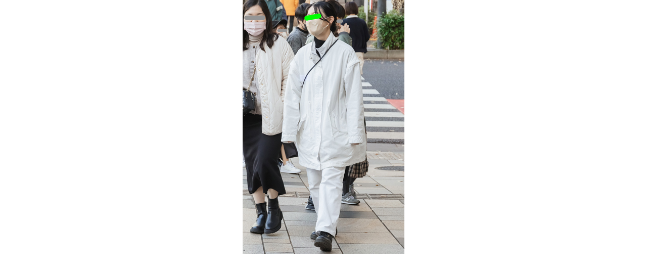

--- FILE ---
content_type: text/html
request_url: https://www.web-across.com/prefs/pic.html?p=/observe/p7l756000007rq55-img/p7l756000007rq9a.jpg
body_size: 775
content:
<!DOCTYPE html>
<html lang="en">
	<head>
<!-- Global site tag (gtag.js) - Google Analytics -->
<script async src="https://www.googletagmanager.com/gtag/js?id=UA-21957943-1"></script>
<script>
  window.dataLayer = window.dataLayer || [];
  function gtag(){dataLayer.push(arguments);}
  gtag('js', new Date());

  gtag('config', 'UA-21957943-1');
</script>
		<meta charset="utf-8" />
		<title>web-across iframe image loader</title>
		
		<script type="text/javascript" src="/prefs/jquery-1.8.3.min.js" language="JavaScript"> </script>
		
		<script type="text/javascript" src="/prefs/pic.js" language="JavaScript"> </script>
		
		<style type="text/css">
			<!--
			body {
			margin:0;
			padding:0;
			width:auto;
			height:100%;
			}
			img{
			display:block;
			margin:0 auto;
			}
			-->
		</style>
	</head>

	<body>
		<img src="" id="img_box">
	</body>
</html>